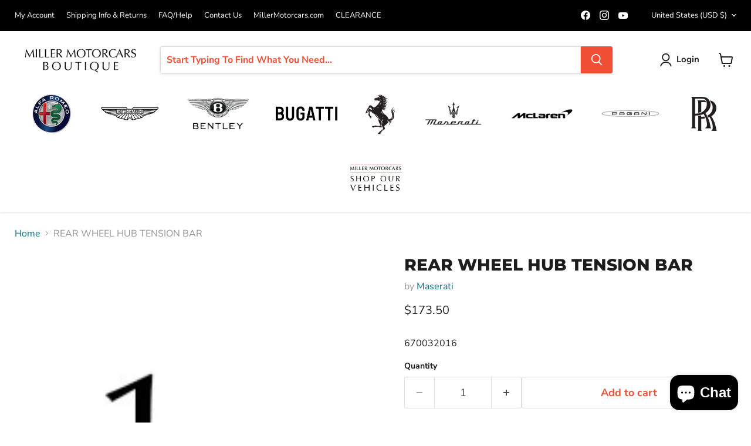

--- FILE ---
content_type: text/javascript; charset=utf-8
request_url: https://store.millermotorcars.com/products/rear-wheel-hub-tension-bar.js
body_size: 291
content:
{"id":6632140341308,"title":"REAR WHEEL HUB TENSION BAR","handle":"rear-wheel-hub-tension-bar","description":"\u003cp data-mce-fragment=\"1\"\u003e\u003cspan face=\"Helvetica\" size=\"3\" color=\"#011835\" data-mce-fragment=\"1\"\u003e670032016\u003c\/span\u003e\u003c\/p\u003e","published_at":"2021-08-24T11:44:35-04:00","created_at":"2021-08-24T11:44:34-04:00","vendor":"Maserati","type":"Maserati Suspension","tags":["2017 Maserati Levante Rear Suspension Replacement Parts B","search"],"price":17350,"price_min":17350,"price_max":17350,"available":true,"price_varies":false,"compare_at_price":null,"compare_at_price_min":0,"compare_at_price_max":0,"compare_at_price_varies":false,"variants":[{"id":39466478207036,"title":"Default Title","option1":"Default Title","option2":null,"option3":null,"sku":"670032016","requires_shipping":true,"taxable":true,"featured_image":null,"available":true,"name":"REAR WHEEL HUB TENSION BAR","public_title":null,"options":["Default Title"],"price":17350,"weight":0,"compare_at_price":null,"inventory_management":"shopify","barcode":"","requires_selling_plan":false,"selling_plan_allocations":[]}],"images":["\/\/cdn.shopify.com\/s\/files\/1\/0267\/8030\/3420\/products\/1.jpg?v=1629819876"],"featured_image":"\/\/cdn.shopify.com\/s\/files\/1\/0267\/8030\/3420\/products\/1.jpg?v=1629819876","options":[{"name":"Title","position":1,"values":["Default Title"]}],"url":"\/products\/rear-wheel-hub-tension-bar","media":[{"alt":null,"id":21134212857916,"position":1,"preview_image":{"aspect_ratio":1.0,"height":200,"width":200,"src":"https:\/\/cdn.shopify.com\/s\/files\/1\/0267\/8030\/3420\/products\/1.jpg?v=1629819876"},"aspect_ratio":1.0,"height":200,"media_type":"image","src":"https:\/\/cdn.shopify.com\/s\/files\/1\/0267\/8030\/3420\/products\/1.jpg?v=1629819876","width":200}],"requires_selling_plan":false,"selling_plan_groups":[]}

--- FILE ---
content_type: text/javascript; charset=utf-8
request_url: https://store.millermotorcars.com/products/rear-wheel-hub-tension-bar.js
body_size: 327
content:
{"id":6632140341308,"title":"REAR WHEEL HUB TENSION BAR","handle":"rear-wheel-hub-tension-bar","description":"\u003cp data-mce-fragment=\"1\"\u003e\u003cspan face=\"Helvetica\" size=\"3\" color=\"#011835\" data-mce-fragment=\"1\"\u003e670032016\u003c\/span\u003e\u003c\/p\u003e","published_at":"2021-08-24T11:44:35-04:00","created_at":"2021-08-24T11:44:34-04:00","vendor":"Maserati","type":"Maserati Suspension","tags":["2017 Maserati Levante Rear Suspension Replacement Parts B","search"],"price":17350,"price_min":17350,"price_max":17350,"available":true,"price_varies":false,"compare_at_price":null,"compare_at_price_min":0,"compare_at_price_max":0,"compare_at_price_varies":false,"variants":[{"id":39466478207036,"title":"Default Title","option1":"Default Title","option2":null,"option3":null,"sku":"670032016","requires_shipping":true,"taxable":true,"featured_image":null,"available":true,"name":"REAR WHEEL HUB TENSION BAR","public_title":null,"options":["Default Title"],"price":17350,"weight":0,"compare_at_price":null,"inventory_management":"shopify","barcode":"","requires_selling_plan":false,"selling_plan_allocations":[]}],"images":["\/\/cdn.shopify.com\/s\/files\/1\/0267\/8030\/3420\/products\/1.jpg?v=1629819876"],"featured_image":"\/\/cdn.shopify.com\/s\/files\/1\/0267\/8030\/3420\/products\/1.jpg?v=1629819876","options":[{"name":"Title","position":1,"values":["Default Title"]}],"url":"\/products\/rear-wheel-hub-tension-bar","media":[{"alt":null,"id":21134212857916,"position":1,"preview_image":{"aspect_ratio":1.0,"height":200,"width":200,"src":"https:\/\/cdn.shopify.com\/s\/files\/1\/0267\/8030\/3420\/products\/1.jpg?v=1629819876"},"aspect_ratio":1.0,"height":200,"media_type":"image","src":"https:\/\/cdn.shopify.com\/s\/files\/1\/0267\/8030\/3420\/products\/1.jpg?v=1629819876","width":200}],"requires_selling_plan":false,"selling_plan_groups":[]}